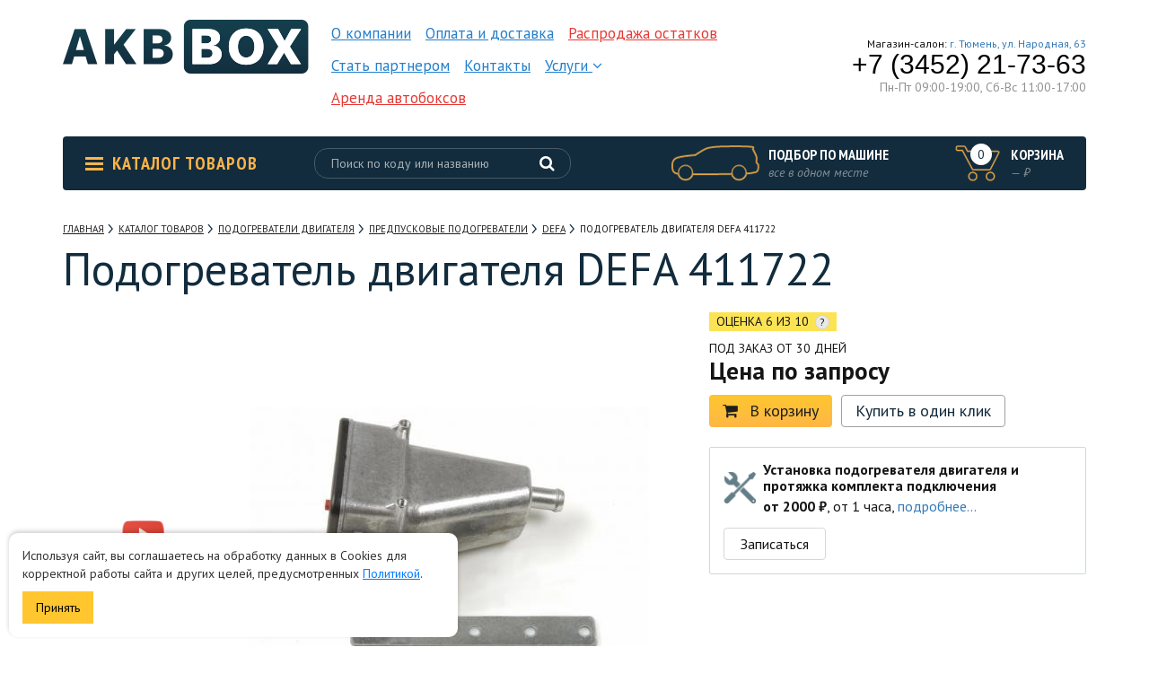

--- FILE ---
content_type: text/html; charset=UTF-8
request_url: https://akbbox.ru/product/podogrevatel-dvigatelya-defa-411722
body_size: 15260
content:
<!DOCTYPE html>
<html lang="ru">
<head>
    <meta charset="UTF-8">
    <meta http-equiv="X-UA-Compatible" content="IE=edge">
    <meta name="viewport" content="width=device-width, initial-scale=1">
    <title>Подогреватель двигателя DEFA 411722 купить в Тюмени с доставкой по всей России</title>
    <meta name="description" content="Подогреватель двигателя DEFA 411722 в наличии по низким ценам в интернет-магазине AKBBOX с доставкой по всей России.">
<link href="https://akbbox.ru/product/podogrevatel-dvigatelya-defa-411722" rel="canonical">
<link href="/assets/6f30a72a/css/showLoading.css?v=1592215172" rel="stylesheet">
<link href="/assets/2b2d8003/css/font-awesome.min.css?v=1592215172" rel="stylesheet">
<link href="/assets/285e5984/css/bootstrap.css?v=1592215172" rel="stylesheet">
<link href="https://fonts.googleapis.com/css?family=PT+Sans+Narrow:400,700|PT+Sans:400,400i,700&amp;amp;subset=cyrillic" rel="stylesheet">
<link href="/css/slick.css?v=1560110352" rel="stylesheet">
<link href="/css/jquery-ui.min.css?v=1560110352" rel="stylesheet">
<link href="/css/style.css?v=1636993456" rel="stylesheet">
<link href="/js/star-rating/star-rating.min.css?v=1560110353" rel="stylesheet">
<link href="/js/lightbox/css/lightbox.css?v=1560110353" rel="stylesheet">    <link rel="icon" type="image/png" href="/favicon.png"/>
    <script>
      window.dataLayer = window.dataLayer || [];
    </script>
    <!-- Global site tag (gtag.js) - Google Analytics -->
    <script async src="https://www.googletagmanager.com/gtag/js?id=UA-110382395-1"></script>
    <script>
      window.dataLayer = window.dataLayer || [];

      function gtag() {
        dataLayer.push(arguments);
      }

      gtag('js', new Date());

      gtag('config', 'UA-110382395-1');
    </script>
</head>
<body id="">
<div class="width_check"></div>
                    <header id="header">
    <div class="top">
        <div class="wrapper">
            <div class="m_menu_link hidden-lg hidden-md">
                <div class="line"></div>
                <div class="line"></div>
                <div class="line"></div>
            </div>
            <a class="logo" href="/"></a>
            <ul class="nav_menu"><li><a href="/page/o-kompanii">О компании</a></li>
<li><a href="/page/oplata-i-dostavka">Оплата и доставка</a></li>
<li class="sale"><a href="/catalog/rasprodazha-ostatkov">Распродажа остатков</a></li>
<li><a href="/site/partner">Стать партнером</a></li>
<li><a href="/site/contacts">Контакты</a></li>
<li><a href="#">Услуги <i class="fa fa-angle-down" aria-hidden="true"></i></a>
<ul>
<li><a href="/page/shinomontazh">Шиномонтаж</a></li>
<li><a href="/page/rent">Аренда автобоксов</a></li>
<li><a href="/page/ustanovka-farkopov">Установка фаркопов</a></li>
<li><a href="/page/ustanovka-podogrevateley-dvigateley">Установка подогревателей двигателей</a></li>
<li><a href="/page/ustanovka-bagazhnogo-oborudovaniya">Установка багажного оборудования</a></li>
</ul>
</li>
<li class="sale"><a href="/page/rent">Аренда автобоксов</a></li></ul>            <div class="phones">

                <div class="city_phone">

                    <!--                    <div class="city_wrapper">-->
                    <!--                        <a class="city_select" href="#"><span class="city">Тюмень</span>-->
                    <!--                        <i class="fa fa-angle-down" aria-hidden="true"></i>-->
                    <!--                        </a>-->
                    <!--                    </div>-->

                    <div class="phone">
                        <!--                    <a href="tel:73452551213" class="tel">(+7 3452) 55-12-13</a>-->
                    </div>
                </div>

                <div class="global_phone">
                    <div class="info">Магазин-салон: <a href="/site/contacts">г. Тюмень, ул. Народная, 63</a></div>
                    <a class="tel" href="tel:+73452217363" onclick="yaCounter46090596.reachGoal('click_phone'); gtag('event', 'Click', {'event_category' : 'Call'});">+7 (3452) 21-73-63</a>
                    <div class="work-hours">
                        Пн-Пт 09:00-19:00,
                        Сб-Вс 11:00-17:00
                    </div>
                </div>
            </div>
            <a href="tel:+73452217363" onclick="yaCounter46090596.reachGoal('click_phone'); gtag('event', 'Click', {'event_category' : 'Call'});" class="m_phone_link hidden-md hidden-lg"><i class="fa fa-phone"
                                                                                   aria-hidden="true"></i></a>
            <a href="#" class="m_cart_link hidden-md hidden-lg"><i class="fa fa-shopping-cart"
                                                                   aria-hidden="true"></i><span
                        class="number cart-count-filed">0</span></a>


            <a href="#" class="m_search_link hidden-md hidden-lg"><i class="fa fa-search" aria-hidden="true"></i></a>

            <form action="/search" class="mobile_search search_form" method="get">
                <div class="close_form"><i class="fa fa-times" aria-hidden="true"></i></div>
                <input class="search_input" name="s" value="" type="search" placeholder="Поиск по коду или названию" autocomplete="off"/>
                <div class="search_btn">
                    <input type="submit" value=""/>
                    <i class="fa fa-search" aria-hidden="true"></i>
                </div>
                <div class="search_results">

                </div>
            </form>

        </div>
    </div>
    <div class="bottom">
        <div class="wrapper">
            <a class="catalog_link" href="/catalog">
                <span class="icon">
                    <span class="line"></span>
                    <span class="line"></span>
                    <span class="line"></span>
                </span>
                Каталог товаров
            </a>

            <form class="header_search search_form"  method="get" action="/search">
                <input class="search_input" name="s" value="" type="search" placeholder="Поиск по коду или названию" autocomplete="off"/>
                <div class="search_btn">
                    <input type="submit" value=""/>
                    <i class="fa fa-search" aria-hidden="true"></i>
                </div>
                <div class="search_results">

                </div>
            </form>

                            <a class="selection car_modal" href="/car">
                    <span class="icon"></span>
                    <span class="title">Подбор по машине</span>
                    <span class="info">все в одном месте</span>
                </a>
                        <a class="cart_link not-empty" href="/order/purchase">
                    <span class="cart_icon">
                        <span class="number cart-count-field">0</span>
                    </span>
                <span class="cart_info">
                        <span class="title">Корзина</span>
                        <span class="cart_price"><span
                                    class="price cart-cost-field">—</span> ₽</span>
                    </span>
            </a>
        </div>
    </div>
</header>
        
        <div id="catalog" class="container">
    <div id="breadcrumbs" itemscope itemtype="http://schema.org/BreadcrumbList"><span itemprop="itemListElement" itemscope itemtype="http://schema.org/ListItem"><a href="/" itemprop="item"><span itemprop="name">Главная</span></a><meta itemprop="position" content="1"></span>
<span itemprop="itemListElement" itemscope itemtype="http://schema.org/ListItem"><a href="/catalog" itemprop="item"><span itemprop="name">Каталог товаров</span></a><meta itemprop="position" content="2"></span>
<span itemprop="itemListElement" itemscope itemtype="http://schema.org/ListItem"><a href="/catalog/podogrevateli-dvigatelya" itemprop="item"><span itemprop="name">Подогреватели двигателя</span></a><meta itemprop="position" content="3"></span>
<span itemprop="itemListElement" itemscope itemtype="http://schema.org/ListItem"><a href="/catalog/predpuskovye-podogrevateli-defa" itemprop="item"><span itemprop="name">Предпусковые подогреватели</span></a><meta itemprop="position" content="4"></span>
<span itemprop="itemListElement" itemscope itemtype="http://schema.org/ListItem"><a href="/catalog/predpuskovye-podogrevateli-defa/defa" itemprop="item"><span itemprop="name">Defa</span></a><meta itemprop="position" content="5"></span>
<span class="current" itemprop="itemListElement" itemscope itemtype="http://schema.org/ListItem"><span itemprop="name"><span itemprop="name">Подогреватель двигателя DEFA 411722</span></span><meta itemprop="position" content="6"></span>
</div>    <h1 class="page_title">Подогреватель двигателя DEFA 411722</h1>
    <div id="product_card" itemscope itemtype="http://schema.org/Product">
        <meta itemprop="name" content="Подогреватель двигателя DEFA 411722">
        <div class="overflow">
            <div class="product content">
                <div class="overflow">
                    <div class="photos with-gallery">
                        <div id="main_photo" data-photo-id="zoom_photo_1">
                            
                                                            <div class="current"><img src="/assets/images/33/334f7a8fe77c0e75022110da7647238a.jpg" alt="Подогреватель двигателя DEFA 411722" itemprop="image"></div>
                                                                                </div>

                                                    <div id="product_photos">
                                                                    <div class="item_wrap">
                                        <div class="item"
                                             data-url="/assets/images/33/334f7a8fe77c0e75022110da7647238a.jpg"
                                             style="background: url('/media/product/2286/3243/card.jpg') center no-repeat; background-size: contain;"
                                        >

                                        </div>
                                    </div>
                                                                                                                        <div class="item_wrap">
                                                <div class="item video-link"
                                                                                                            data-url="https://www.youtube.com/embed/xqoP-JKX3AU"
                                                        style="background: url('https://img.youtube.com/vi/xqoP-JKX3AU/default.jpg') center no-repeat; background-size: contain;"
                                                                                                    >
                                                </div>
                                            </div>
                                                                                                                                                                        </div>
                                                
                    </div>
                    <div class="product_info">
                                                    <span class="bonus product_rating_6">
        <span class="product_rating_comment">Оценка</span>
    6 из 10
            <span class="what_is" title="Подробнее о оценке этого товара"
              rel="/product/rating-text/2286">?</span>
    </span>

                        <span class="availability">Под заказ от 30 дней</span>
                                                    <div class="price_wrap" itemprop="offers" itemscope itemtype="http://schema.org/Offer">
                                <meta itemprop="price" content="">
                                <meta itemprop="priceCurrency" content="RUB">
                                                                                                <div class="wrapper">
                                    <div class="large">
                                        <div class="current">
                                                                                            Цена по запросу
                                                                                    </div>
                                    </div>
                                </div>
                            </div>
                                                <div class="links">
                            <a class="to_cart yellow_btn" href="#"
                               rel="/order/add-to-cart/2286"
                               onclick="yaCounter46090596.reachGoal('card_click');"
                            ><i class="fa fa-shopping-cart"
                                aria-hidden="true"></i>В корзину</a>
                            <div class="special">
                                <a class="one_click bordered_link" href="#"
                                   rel="/order/fast-order/2286"
                                   onclick="yaCounter46090596.reachGoal('card_click');"
                                >Купить в один
                                    клик</a>

                                
                            </div>
                        </div>
                                                    <div class="installation">
        <div class="table">
            <div class="icon"><img src="/images/instalation_ico.png" alt=""/></div>
            <div class="info">
                <div class="title">Установка подогревателя двигателя и протяжка комплекта подключения</div>
                <div class="price"><strong>от 2000 ₽</strong>, от 1 часа,
                    <a href="/page/ustanovka-podogrevateley-dvigateley" rel="nofollow" target="_blank">подробнее...</a>                </div>
            </div>
        </div>
        <a href="#" class="action-link installation-btn">Записаться</a>
    </div>
                        
                    </div>
                </div>
                <div class="product_tabs">
                    <ul class="tabs_menu">
                        <li><a href="#">Описание</a></li>
                                                                                                    <li><a href="#" onclick="
                                        $.ajax({
                                        url: '/brand/defa',
                                        success: function (data) {
                                        $('.brand_info').html(data);
                                        }
                                        })">О бренде Defa</a></li>
                                            </ul>
                    <div class="tabs">
                        <div class="tab">
                            <!-- noindex -->
                            <div class="tab_title hidden-sm hidden-md hidden-lg">Описание</div>
                            <!--/ noindex -->
                            <div class="row">

                                <div class="col-md-7">
                                    
                                        <div class="characteristics">
                                                                                                                                        <div class="line">
                                                    <div class="item_label">Тип подогревателя</div>
                                                    <div class="value">Проточный</div>
                                                </div>
                                                                                                <div class="line">
                                                    <div class="item_label">Мощность</div>
                                                    <div class="value">1000 Вт</div>
                                                </div>
                                                                                                <div class="line">
                                                    <div class="item_label">Страна производства</div>
                                                    <div class="value">Норвегия</div>
                                                </div>
                                                                                                <div class="line">
                                                    <div class="item_label">Гарантия</div>
                                                    <div class="value">12 месяцев</div>
                                                </div>
                                                                                        </div>
                                                                            
                                </div>
                                
                                    <div class="col-md-5">
                                        <div class="files">
                                            <div class="title">
                                                Инструкции и файлы
                                            </div>
                                                                                            <div class="line">
                                                    <a href="/product/file/2286?file=411722.pdf" target="_blank">411722.pdf</a>                                                </div>
                                                                                    </div>

                                    </div>
                                
                            </div>


                            <div class="description">
                                <div class="text text_wrapper" itemprop="description">
                                                                        <p style="text-align: justify;">Норвежская компания Defa выпускает как электрические предпусковые подогреватели для отдельных моделей авто, так и универсальные устройства, подходящие для любых машин, работающих на дизельном топливе или бензине. Последние относятся к сериям 701-799 и 715-728 и могут успешно применяться, если:</p><li> в отсеке для двигателя имеется свободное пространство для монтажа подогревателя;</li><li> в конструкции авто предусмотрено наличие жидкостной системы охлаждения.</li><p style="text-align: justify;">Установка универсального подогревателя выполняется в несколько этапов:</p><li> сперва устройство монтируется в моторный отсек. В процессе установки нужно учитывать необходимость свободной циркуляции охлаждающей жидкости, а также располагать оборудование в самой низкой точке;</li><li> затем подогреватель подключается к системе охлаждения с использованием специальных резиновых рукавов;</li><li> на последнем этапе осуществляется подключение устройства к системе управления и бамперной розетке.</li><p style="text-align: justify;">В процессе выбора подогревателя необходимо обращать внимание на объем системы охлаждения, чтобы не ошибиться в расчете мощности. Также рекомендуем учитывать модель авто для правильного подбора установочного комплекта.</p><p style="text-align: justify;">Для подключения подогревательного элемента к энергосети рекомендуем приобретать комплект подключения Defa 460785 или его аналоги.<br></p><p style="text-align: justify;">Чтобы выбрать именно тот подогреватель, который подходит под технику и соответствует запросам, просто свяжитесь с нашими менеджерами AKBBOX, и мы поможем Вам разобраться с особенностями, а так же совершить правильный выбор. Сотрудники AKBBOX имеют большой опыт. Доверяя установку оборудования нам, мы гарантируем надежность установки, а так же длительную работу оборудования без сбоев и отказов.<br></p>                                </div>
                            </div>
                        </div>
                                                                            <div class="tab">
                                <!-- noindex -->
                                <div class="tab_title hidden-sm hidden-md hidden-lg">О
                                    бренде Defa</div><!--/ noindex -->
                                <div class="brand_info">

                                </div>
                            </div>
                                            </div>
                </div>
                <div id="sidebar">
                    
    <div class="contacts">
        <div class="title_wrap">
            <div class="title">Есть вопросы по товару или процессу покупки?</div>
            <div class="icon"><img src="/images/q_form_icon.png" alt=""/></div>
        </div>
        <div class="phones">
                        <div class="item">
                <div class="text">Телефон в Тюмени</div>
                <a class="tel" href="tel:+73452217363" onclick="yaCounter46090596.reachGoal('click_phone'); gtag('event', 'Click', {'event_category' : 'Call'});">+7 (3452) 21-73-63</a>
            </div>
            <!--                <div class="item">-->
            <!--                    <div class="text">Для звонков в Тюмени</div>-->
            <!--                    <a class="tel" href="tel:+73452551213">(+7 3452) 55-12-13</a>-->
            <!--                </div>-->
        </div>
        <form id="w0" class="callback ajaxForm" action="/form/call-back" method="post">
<input type="hidden" name="_csrf-frontend" value="Pk3IIsptQY8V2XHGzFiqhoWE1RPM4_zU-eFN2JOD4Vtff7tvjR4S_XCGPIyqAJLn1M3ie4DSlL6zkRqP4sqwKg==">    <div class="form_title">Или оставьте свой телефон и мы свяжемся с вами</div>
    <div class="overflow">
        <div class="form-group field-callbackform-phone required">

<input type="tel" id="callbackform-phone" class="" name="CallBackForm[phone]" placeholder="+7" aria-required="true">


</div>
        <input type="text" name="phones" style="display: none"/>
        <input type="submit" value="Перезвоните мне"/>
    </div>
<div class="policy_agree">
    Отправляя форму вы соглашаетесь с
    <a href="/page/politika-obrabotki-personalnyh-dannyh" target="_blank">политикой обработки персональных данных</a>.
</div>

</form>    </div>
                </div>
            </div>

        </div>
    </div>
</div>
<div id="product_modal" class="modal fade" tabindex="-1" role="dialog">
    <div class="modal-dialog" role="document">
        <div class="modal-content">
            <span class="close_modal"><i class="fa fa-times" aria-hidden="true"></i></span>
            <div class="clear"></div>
            <div class="about">
                <div class="product_title_large hidden-md hidden-lg">Подогреватель двигателя DEFA 411722</div>
                <div>
                    <div class="product_info">
                        <div class="product_title">Подогреватель двигателя DEFA 411722</div>
                                                    <span class="bonus product_rating_6">
        <span class="product_rating_comment">Оценка</span>
    6 из 10
            <span class="what_is" title="Подробнее о оценке этого товара"
              rel="/product/rating-text/2286">?</span>
    </span>

                        <span class="availability">Под заказ от 30 дней</span>
                                                    <div class="price_wrap">
                                                                <div class="wrapper">
                                    <div class="large">
                                        <div class="current">
                                                                                            Цена по запросу
                                                                                    </div>
                                    </div>
                                </div>
                            </div>
                                                <div class="links">
                            <a class="to_cart yellow_btn" href="#"
                               rel="/order/add-to-cart/2286"
                               onclick="yaCounter46090596.reachGoal('modal_click');"
                            ><i
                                        class="fa fa-shopping-cart"
                                        aria-hidden="true"
                                ></i>В корзину</a>
                            <div class="special">
                                <a class="one_click bordered_link" href="#"
                                   rel="/order/fast-order/2286"
                                   onclick="yaCounter46090596.reachGoal('modal_click');"
                                >Купить в один
                                    клик</a>

                                
                            </div>
                        </div>
                                                    <div class="installation">
        <div class="table">
            <div class="icon"><img src="/images/instalation_ico.png" alt=""/></div>
            <div class="info">
                <div class="title">Установка подогревателя двигателя и протяжка комплекта подключения</div>
                <div class="price"><strong>от 2000 ₽</strong>, от 1 часа,
                    <a href="/page/ustanovka-podogrevateley-dvigateley" rel="nofollow" target="_blank">подробнее...</a>                </div>
            </div>
        </div>
        <a href="#" class="action-link installation-btn">Записаться</a>
    </div>
                    </div>

                    <div class="photos">
                                                    <img id="zoom_photo_1" src="/assets/images/aa/aaa4700233c9eae2986abe48202749dc.jpg" alt="Подогреватель двигателя DEFA 411722">                                                                                                <iframe width="100%" height="315" src="https://www.youtube.com/embed/xqoP-JKX3AU" frameborder="0" allowfullscreen></iframe>                                                                                                                                                        </div>
                </div>
            </div>
        </div>
    </div>
</div>

<div class="product_slider other">
    <div class="container">
        <div class="section_title">C этим товаром покупают</div>
        <div class="slider">
                            <div class="product_item">
                    
<div class="wrapper">
    <div class="top">
        <div class="photo">
            <a
                    class="photo_link"
                    href="/product/komplekt-podklyucheniya-defa"
                    style="background: url('/assets/images/35/357dbfd1ce64c5097a571138b078f84d.jpg') center center no-repeat; background-size: contain;"
                    data-pjax="0">

            </a>
        </div>
        <div class="information">

        
            <div class="title">
                <a class="product_link"
                   href="/product/komplekt-podklyucheniya-defa"
                   data-pjax="0">Комплект подключения DEFA 460785</a>
            </div>

            
        </div>

    </div>
    <div class="bottom">
        <span class="availability">В наличии</span>

        <div class="price_wrap">

                            <div class="price">
                    <div class="wpap">
                            <span class="current">
                                                            15 000 ₽
                                                        </span>
                                            </div>
                </div>
                    </div>
    </div>
</div>
                </div>
                            <div class="product_item">
                    
<div class="wrapper">
    <div class="top">
        <div class="photo">
            <a
                    class="photo_link"
                    href="/product/taymer-bez-rele-defa"
                    style="background: url('/assets/images/9e/9e1cd8e86d31cf066686ac7a4978e333.jpg') center center no-repeat; background-size: contain;"
                    data-pjax="0">

            </a>
        </div>
        <div class="information">

        
            <div class="title">
                <a class="product_link"
                   href="/product/taymer-bez-rele-defa"
                   data-pjax="0">Таймер без реле DEFA 440010</a>
            </div>

            
        </div>

    </div>
    <div class="bottom">
        <span class="availability">Под заказ от 30 дней</span>

        <div class="price_wrap">

                            <div class="price">
                    <div class="wpap">
                            <span class="current">
                                                            по запросу
                                                        </span>
                                            </div>
                </div>
                    </div>
    </div>
</div>
                </div>
                            <div class="product_item">
                    
<div class="wrapper">
    <div class="top">
        <div class="photo">
            <a
                    class="photo_link"
                    href="/product/portativnoe-zaryadnoe-ustroystvo-defa-smartcharge"
                    style="background: url('/assets/images/9b/9b417ab56132fd5395d58395af16ef83.jpg') center center no-repeat; background-size: contain;"
                    data-pjax="0">

            </a>
        </div>
        <div class="information">

        <span class="product_badge badge_buyer_choice">Выбор покупателей</span>
            <div class="title">
                <a class="product_link"
                   href="/product/portativnoe-zaryadnoe-ustroystvo-defa-smartcharge"
                   data-pjax="0">Портативное зарядное устройство Defa SmartCharge 4A</a>
            </div>

            
        </div>

    </div>
    <div class="bottom">
        <span class="availability">Под заказ от 30 дней</span>

        <div class="price_wrap">

                            <div class="price">
                    <div class="wpap">
                            <span class="current">
                                                            по запросу
                                                        </span>
                                            </div>
                </div>
                    </div>
    </div>
</div>
                </div>
                            <div class="product_item">
                    
<div class="wrapper">
    <div class="top">
        <div class="photo">
            <a
                    class="photo_link"
                    href="/product/komplekt-podklyucheniya-i-bortovogo-zaryadnogo-ustroystva-1205-flex-defa"
                    style="background: url('/assets/images/5d/5deebb8772921485685557039de897e8.jpg') center center no-repeat; background-size: contain;"
                    data-pjax="0">

            </a>
        </div>
        <div class="information">

        
            <div class="title">
                <a class="product_link"
                   href="/product/komplekt-podklyucheniya-i-bortovogo-zaryadnogo-ustroystva-1205-flex-defa"
                   data-pjax="0">Комплект подключения и бортового зарядного устройства 1205 Flex DEFA </a>
            </div>

            
        </div>

    </div>
    <div class="bottom">
        <span class="availability">Под заказ от 30 дней</span>

        <div class="price_wrap">

                            <div class="price">
                    <div class="wpap">
                            <span class="current">
                                                            по запросу
                                                        </span>
                                            </div>
                </div>
                    </div>
    </div>
</div>
                </div>
                            <div class="product_item">
                    
<div class="wrapper">
    <div class="top">
        <div class="photo">
            <a
                    class="photo_link"
                    href="/product/obogrevatel-salona-s-rozetkoy-defa-1100"
                    style="background: url('/assets/images/25/25c6c434a5ea308c0bf24c04dddd064a.jpg') center center no-repeat; background-size: contain;"
                    data-pjax="0">

            </a>
        </div>
        <div class="information">

        
            <div class="title">
                <a class="product_link"
                   href="/product/obogrevatel-salona-s-rozetkoy-defa-1100"
                   data-pjax="0">Обогреватель салона с розеткой Defa 1100</a>
            </div>

            
        </div>

    </div>
    <div class="bottom">
        <span class="availability">Под заказ от 30 дней</span>

        <div class="price_wrap">

                            <div class="price">
                    <div class="wpap">
                            <span class="current">
                                                            по запросу
                                                        </span>
                                            </div>
                </div>
                    </div>
    </div>
</div>
                </div>
                            <div class="product_item">
                    
<div class="wrapper">
    <div class="top">
        <div class="photo">
            <a
                    class="photo_link"
                    href="/product/zaryadnoe-ustroystvo-defa-smartcharge-701785"
                    style="background: url('/assets/images/19/19ec919567eaf420594ba69cfb413664.jpg') center center no-repeat; background-size: contain;"
                    data-pjax="0">

            </a>
        </div>
        <div class="information">

        
            <div class="title">
                <a class="product_link"
                   href="/product/zaryadnoe-ustroystvo-defa-smartcharge-701785"
                   data-pjax="0">Зарядное устройство DEFA SmartCharge 8A</a>
            </div>

            
        </div>

    </div>
    <div class="bottom">
        <span class="availability">Под заказ от 30 дней</span>

        <div class="price_wrap">

                            <div class="price">
                    <div class="wpap">
                            <span class="current">
                                                            по запросу
                                                        </span>
                                            </div>
                </div>
                    </div>
    </div>
</div>
                </div>
                            <div class="product_item">
                    
<div class="wrapper">
    <div class="top">
        <div class="photo">
            <a
                    class="photo_link"
                    href="/product/bortovoe-zaryadnoe-ustroystvo-defa-12v15a-701479"
                    style="background: url('/assets/images/f1/f1283b7a84be007700ff4093cd087a28.jpg') center center no-repeat; background-size: contain;"
                    data-pjax="0">

            </a>
        </div>
        <div class="information">

        
            <div class="title">
                <a class="product_link"
                   href="/product/bortovoe-zaryadnoe-ustroystvo-defa-12v15a-701479"
                   data-pjax="0">Бортовое зарядное устройство DEFA 12В/15А </a>
            </div>

            
        </div>

    </div>
    <div class="bottom">
        <span class="availability">Под заказ от 30 дней</span>

        <div class="price_wrap">

                            <div class="price">
                    <div class="wpap">
                            <span class="current">
                                                            по запросу
                                                        </span>
                                            </div>
                </div>
                    </div>
    </div>
</div>
                </div>
                            <div class="product_item">
                    
<div class="wrapper">
    <div class="top">
        <div class="photo">
            <a
                    class="photo_link"
                    href="/product/obogrevatel-salona-s-komplektom-provodov-i-zaryadnym-ustroystvom-defa-comfortkit-470074"
                    style="background: url('/assets/images/d0/d05baef4241ae8e48dac82964a9da38e.jpg') center center no-repeat; background-size: contain;"
                    data-pjax="0">

            </a>
        </div>
        <div class="information">

        
            <div class="title">
                <a class="product_link"
                   href="/product/obogrevatel-salona-s-komplektom-provodov-i-zaryadnym-ustroystvom-defa-comfortkit-470074"
                   data-pjax="0">Обогреватель салона с комплектом проводов и зарядным устройством DEFA ComfortKit 470074</a>
            </div>

            
        </div>

    </div>
    <div class="bottom">
        <span class="availability">Под заказ от 30 дней</span>

        <div class="price_wrap">

                            <div class="price">
                    <div class="wpap">
                            <span class="current">
                                                            по запросу
                                                        </span>
                                            </div>
                </div>
                    </div>
    </div>
</div>
                </div>
                            <div class="product_item">
                    
<div class="wrapper">
    <div class="top">
        <div class="photo">
            <a
                    class="photo_link"
                    href="/product/obogrevatel-salona-s-rozetkoy-defa-1400"
                    style="background: url('/assets/images/64/645f35318fbd808e5c0aec046aaa46c0.jpg') center center no-repeat; background-size: contain;"
                    data-pjax="0">

            </a>
        </div>
        <div class="information">

        
            <div class="title">
                <a class="product_link"
                   href="/product/obogrevatel-salona-s-rozetkoy-defa-1400"
                   data-pjax="0">Обогреватель салона с розеткой Defa 1400</a>
            </div>

            
        </div>

    </div>
    <div class="bottom">
        <span class="availability">Под заказ от 30 дней</span>

        <div class="price_wrap">

                            <div class="price">
                    <div class="wpap">
                            <span class="current">
                                                            по запросу
                                                        </span>
                                            </div>
                </div>
                    </div>
    </div>
</div>
                </div>
                            <div class="product_item">
                    
<div class="wrapper">
    <div class="top">
        <div class="photo">
            <a
                    class="photo_link"
                    href="/product/obogrevatel-salona-s-rozetkoy-defa-1350"
                    style="background: url('/assets/images/04/04bbeadb093b82e158ff841cd0327c9a.jpg') center center no-repeat; background-size: contain;"
                    data-pjax="0">

            </a>
        </div>
        <div class="information">

        
            <div class="title">
                <a class="product_link"
                   href="/product/obogrevatel-salona-s-rozetkoy-defa-1350"
                   data-pjax="0">Обогреватель салона с розеткой Defa 1350</a>
            </div>

            
        </div>

    </div>
    <div class="bottom">
        <span class="availability">Под заказ от 30 дней</span>

        <div class="price_wrap">

                            <div class="price">
                    <div class="wpap">
                            <span class="current">
                                                            по запросу
                                                        </span>
                                            </div>
                </div>
                    </div>
    </div>
</div>
                </div>
                            <div class="product_item">
                    
<div class="wrapper">
    <div class="top">
        <div class="photo">
            <a
                    class="photo_link"
                    href="/product/zaryadnoe-ustroystvo-defa-smartcharge-706161"
                    style="background: url('/assets/images/fb/fb837091416a47734c0542bde78b3aef.jpg') center center no-repeat; background-size: contain;"
                    data-pjax="0">

            </a>
        </div>
        <div class="information">

        
            <div class="title">
                <a class="product_link"
                   href="/product/zaryadnoe-ustroystvo-defa-smartcharge-706161"
                   data-pjax="0">Зарядное устройство DEFA SmartCharge 10A</a>
            </div>

            
        </div>

    </div>
    <div class="bottom">
        <span class="availability">Под заказ от 30 дней</span>

        <div class="price_wrap">

                            <div class="price">
                    <div class="wpap">
                            <span class="current">
                                                            по запросу
                                                        </span>
                                            </div>
                </div>
                    </div>
    </div>
</div>
                </div>
                            <div class="product_item">
                    
<div class="wrapper">
    <div class="top">
        <div class="photo">
            <a
                    class="photo_link"
                    href="/product/obogrevatel-salona-s-rozetkoy-defa-1900"
                    style="background: url('/assets/images/fb/fb2a35e5e6ae90e2552d0e5b70888db1.jpg') center center no-repeat; background-size: contain;"
                    data-pjax="0">

            </a>
        </div>
        <div class="information">

        
            <div class="title">
                <a class="product_link"
                   href="/product/obogrevatel-salona-s-rozetkoy-defa-1900"
                   data-pjax="0">Обогреватель салона с розеткой Defa 1900</a>
            </div>

            
        </div>

    </div>
    <div class="bottom">
        <span class="availability">Под заказ от 30 дней</span>

        <div class="price_wrap">

                            <div class="price">
                    <div class="wpap">
                            <span class="current">
                                                            по запросу
                                                        </span>
                                            </div>
                </div>
                    </div>
    </div>
</div>
                </div>
                            <div class="product_item">
                    
<div class="wrapper">
    <div class="top">
        <div class="photo">
            <a
                    class="photo_link"
                    href="/product/bortovoe-zaryadnoe-ustroystvo-defa-multicharger-1205r-flex"
                    style="background: url('/assets/images/df/dfc17f204537b59e6bcf41a44f7e17b7.jpg') center center no-repeat; background-size: contain;"
                    data-pjax="0">

            </a>
        </div>
        <div class="information">

        
            <div class="title">
                <a class="product_link"
                   href="/product/bortovoe-zaryadnoe-ustroystvo-defa-multicharger-1205r-flex"
                   data-pjax="0">Бортовое зарядное устройство DEFA MultiCharger 1205 Flex</a>
            </div>

            
        </div>

    </div>
    <div class="bottom">
        <span class="availability">Под заказ от 30 дней</span>

        <div class="price_wrap">

                            <div class="price">
                    <div class="wpap">
                            <span class="current">
                                                            по запросу
                                                        </span>
                                            </div>
                </div>
                    </div>
    </div>
</div>
                </div>
                            <div class="product_item">
                    
<div class="wrapper">
    <div class="top">
        <div class="photo">
            <a
                    class="photo_link"
                    href="/product/komplekt-podklyucheniya-i-bortovogo-zaryadnogo-ustroystva-1210-flex-defa"
                    style="background: url('/assets/images/7a/7aaa5be0edeb578e656b319cd2c27ce0.jpg') center center no-repeat; background-size: contain;"
                    data-pjax="0">

            </a>
        </div>
        <div class="information">

        
            <div class="title">
                <a class="product_link"
                   href="/product/komplekt-podklyucheniya-i-bortovogo-zaryadnogo-ustroystva-1210-flex-defa"
                   data-pjax="0">Комплект подключения и бортового зарядного устройства 1210 Flex DEFA</a>
            </div>

            
        </div>

    </div>
    <div class="bottom">
        <span class="availability">Под заказ от 30 дней</span>

        <div class="price_wrap">

                            <div class="price">
                    <div class="wpap">
                            <span class="current">
                                                            по запросу
                                                        </span>
                                            </div>
                </div>
                    </div>
    </div>
</div>
                </div>
                    </div>
    </div>
</div>


<br/>
<br/>
<br/>
<br/>
<div class="product-cart-car-products">
    <div class="container">
    <div id="mp_car_choice" class="bordered_block">
                    <div class="section_title">Оборудование и аксессуары для вашего авто</div>
                <div id="car-pjax" data-pjax-container="" data-pjax-push-state data-pjax-timeout="5000">        <form action="/car">
            <span class="select_item">
                <select name="type">
<option value="3" selected>Легковые авто</option>
</select>                <i class="fa fa-angle-down" aria-hidden="true"></i>
            </span>
            <span class="select_item">
                <select name="carBrand">
<option value="">Марка</option>
<option value="acura">ACURA</option>
<option value="aito">AITO</option>
<option value="alfa-romeo">ALFA ROMEO</option>
<option value="audi">AUDI</option>
<option value="baic">BAIC</option>
<option value="baw">BAW</option>
<option value="belgee">BELGEE</option>
<option value="bentley">BENTLEY</option>
<option value="bmw">BMW</option>
<option value="brilliance">BRILLIANCE</option>
<option value="byd">BYD</option>
<option value="cadillac">CADILLAC</option>
<option value="changan">CHANGAN</option>
<option value="chery">CHERY</option>
<option value="chevrolet">CHEVROLET</option>
<option value="chrysler">CHRYSLER</option>
<option value="citroen">CITROEN</option>
<option value="dacia">DACIA</option>
<option value="daewoo">DAEWOO</option>
<option value="datsun">DATSUN</option>
<option value="dodge">DODGE</option>
<option value="dongfeng">DONGFENG</option>
<option value="evolute">EVOLUTE</option>
<option value="exeed">EXEED</option>
<option value="faw">FAW</option>
<option value="fiat">FIAT</option>
<option value="ford">FORD</option>
<option value="forthing">FORTHING</option>
<option value="gac">GAC</option>
<option value="geely">GEELY</option>
<option value="genesis">GENESIS</option>
<option value="great-wall">GREAT WALL</option>
<option value="hafei">HAFEI</option>
<option value="haima">HAIMA</option>
<option value="haval">HAVAL</option>
<option value="honda">HONDA</option>
<option value="hongqi">HONGQI</option>
<option value="hummer">HUMMER</option>
<option value="hyundai">HYUNDAI</option>
<option value="infiniti">INFINITI</option>
<option value="isuzu">ISUZU</option>
<option value="iveco">IVECO</option>
<option value="jac">JAC</option>
<option value="jaecoo">JAECOO</option>
<option value="jaguar">JAGUAR</option>
<option value="jeep">JEEP</option>
<option value="jetour">JETOUR</option>
<option value="jetta">JETTA</option>
<option value="jmc">JMC</option>
<option value="kaiyi">KAIYI</option>
<option value="kgm">KGM</option>
<option value="kia">KIA</option>
<option value="knewstar">KNEWSTAR</option>
<option value="lada">LADA</option>
<option value="lancia">LANCIA</option>
<option value="land-rover">LAND ROVER</option>
<option value="lexus">LEXUS</option>
<option value="li-auto">LI AUTO</option>
<option value="lifan">LIFAN</option>
<option value="livan">LIVAN</option>
<option value="lynkco">LYNK&amp;CO</option>
<option value="man">MAN</option>
<option value="maserati">MASERATI</option>
<option value="mazda">MAZDA</option>
<option value="mercedes-benz">MERCEDES BENZ</option>
<option value="mini">MINI</option>
<option value="mitsubishi">MITSUBISHI</option>
<option value="nio">NIO</option>
<option value="nissan">NISSAN</option>
<option value="omoda">OMODA</option>
<option value="opel">OPEL</option>
<option value="oting">OTING</option>
<option value="peugeot">PEUGEOT</option>
<option value="porsche">PORSCHE</option>
<option value="ravon">RAVON</option>
<option value="renault">RENAULT</option>
<option value="renault-trucks">RENAULT TRUCKS</option>
<option value="rox">ROX</option>
<option value="saab">SAAB</option>
<option value="seat">SEAT</option>
<option value="skoda">SKODA</option>
<option value="skywell">SKYWELL</option>
<option value="smart">SMART</option>
<option value="solaris">SOLARIS</option>
<option value="sollers">SOLLERS</option>
<option value="ssangyong">SSANGYONG</option>
<option value="subaru">SUBARU</option>
<option value="suzuki">SUZUKI</option>
<option value="tank">TANK</option>
<option value="tesla">TESLA</option>
<option value="toyota">TOYOTA</option>
<option value="volkswagen">VOLKSWAGEN</option>
<option value="volvo">VOLVO</option>
<option value="vortex">VORTEX</option>
<option value="voyah">VOYAH</option>
<option value="wey">WEY</option>
<option value="zeekr">ZEEKR</option>
<option value="zotye">ZOTYE</option>
<option value="gaz">ГАЗ</option>
<option value="zaz">ЗАЗ</option>
<option value="moskvich">МОСКВИЧ</option>
<option value="tagaz">ТАГАЗ</option>
<option value="uaz">УАЗ</option>
</select>                <i class="fa fa-angle-down" aria-hidden="true"></i>
            </span>
            <span class="select_item">
                <select name="year">
<option value="all">Год</option>
<option value="2026">2026</option>
</select>                <i class="fa fa-angle-down" aria-hidden="true"></i>
            </span>
            <span class="select_item">
                <select name="carModel">
<option value="">Модель</option>
</select>                <i class="fa fa-angle-down" aria-hidden="true"></i>
            </span>
        </form>
        <div class="filter_result">
                                            <div class="manufacturer">
                    <div class="list">
                                                                                                                                    <div class="item_wrap">
                                <a href="/car/3/audi">
                                    <span class="logo">
                                        <img src="/media/car-brand/8/preview.jpg?_=1935457971" alt="">                                    </span>
                                    <span class="title">AUDI</span>
                                </a>
                            </div>
                                                                                                                                                                                                                                                                                                                                                                                                                                                                                                                                            <div class="item_wrap">
                                <a href="/car/3/ford">
                                    <span class="logo">
                                        <img src="/media/car-brand/42/preview.jpg?_=1935457971" alt="">                                    </span>
                                    <span class="title">FORD</span>
                                </a>
                            </div>
                                                                                                                                                                <div class="item_wrap">
                                <a href="/car/3/great-wall">
                                    <span class="logo">
                                        <img src="/media/car-brand/47/preview.jpg?_=1935457971" alt="">                                    </span>
                                    <span class="title">GREAT WALL</span>
                                </a>
                            </div>
                                                                                                            <div class="item_wrap">
                                <a href="/car/3/honda">
                                    <span class="logo">
                                        <img src="/media/car-brand/51/preview.jpg?_=1935457971" alt="">                                    </span>
                                    <span class="title">HONDA</span>
                                </a>
                            </div>
                                                                                                                                                                <div class="item_wrap">
                                <a href="/car/3/hyundai">
                                    <span class="logo">
                                        <img src="/media/car-brand/54/preview.jpg?_=1935457971" alt="">                                    </span>
                                    <span class="title">HYUNDAI</span>
                                </a>
                            </div>
                                                                                                                                                                                                                                                                                                                                                                                                                                    <div class="item_wrap">
                                <a href="/car/3/lada">
                                    <span class="logo">
                                        <img src="/media/car-brand/71/preview.jpg?_=1935457971" alt="">                                    </span>
                                    <span class="title">LADA</span>
                                </a>
                            </div>
                                                                                                                                                                                                                    <div class="item_wrap">
                                <a href="/car/3/lexus">
                                    <span class="logo">
                                        <img src="/media/car-brand/75/preview.jpg?_=1935457971" alt="">                                    </span>
                                    <span class="title">LEXUS</span>
                                </a>
                            </div>
                                                                                                                                                                <div class="item_wrap">
                                <a href="/car/3/mazda">
                                    <span class="logo">
                                        <img src="/media/car-brand/86/preview.jpg?_=1935457971" alt="">                                    </span>
                                    <span class="title">MAZDA</span>
                                </a>
                            </div>
                                                                                                            <div class="item_wrap">
                                <a href="/car/3/mercedes-benz">
                                    <span class="logo">
                                        <img src="/media/car-brand/88/preview.jpg?_=1935457971" alt="">                                    </span>
                                    <span class="title">MERCEDES BENZ</span>
                                </a>
                            </div>
                                                                                                                                                                <div class="item_wrap">
                                <a href="/car/3/mitsubishi">
                                    <span class="logo">
                                        <img src="/media/car-brand/91/preview.jpg?_=1935457971" alt="">                                    </span>
                                    <span class="title">MITSUBISHI</span>
                                </a>
                            </div>
                                                                                                            <div class="item_wrap">
                                <a href="/car/3/nissan">
                                    <span class="logo">
                                        <img src="/media/car-brand/97/preview.jpg?_=1935457971" alt="">                                    </span>
                                    <span class="title">NISSAN</span>
                                </a>
                            </div>
                                                                                                                                                                                                                                                                        <div class="item_wrap">
                                <a href="/car/3/renault">
                                    <span class="logo">
                                        <img src="/media/car-brand/108/preview.jpg?_=1935457971" alt="">                                    </span>
                                    <span class="title">RENAULT</span>
                                </a>
                            </div>
                                                                                                                                                                <div class="item_wrap">
                                <a href="/car/3/skoda">
                                    <span class="logo">
                                        <img src="/media/car-brand/115/preview.jpg?_=1935457971" alt="">                                    </span>
                                    <span class="title">SKODA</span>
                                </a>
                            </div>
                                                                                                                                                                                                                    <div class="item_wrap">
                                <a href="/car/3/subaru">
                                    <span class="logo">
                                        <img src="/media/car-brand/119/preview.jpg?_=1935457971" alt="">                                    </span>
                                    <span class="title">SUBARU</span>
                                </a>
                            </div>
                                                                                                            <div class="item_wrap">
                                <a href="/car/3/suzuki">
                                    <span class="logo">
                                        <img src="/media/car-brand/122/preview.jpg?_=1935457971" alt="">                                    </span>
                                    <span class="title">SUZUKI</span>
                                </a>
                            </div>
                                                                                                                                                                <div class="item_wrap">
                                <a href="/car/3/toyota">
                                    <span class="logo">
                                        <img src="/media/car-brand/127/preview.jpg?_=1935457971" alt="">                                    </span>
                                    <span class="title">TOYOTA</span>
                                </a>
                            </div>
                                                                                                            <div class="item_wrap">
                                <a href="/car/3/volkswagen">
                                    <span class="logo">
                                        <img src="/media/car-brand/134/preview.jpg?_=1935457971" alt="">                                    </span>
                                    <span class="title">VOLKSWAGEN</span>
                                </a>
                            </div>
                                                                                                            <div class="item_wrap">
                                <a href="/car/3/volvo">
                                    <span class="logo">
                                        <img src="/media/car-brand/135/preview.jpg?_=1935457971" alt="">                                    </span>
                                    <span class="title">VOLVO</span>
                                </a>
                            </div>
                                                                                                                                                                <div class="item_wrap">
                                <a href="/car/3/geely">
                                    <span class="logo">
                                        <img src="/media/car-brand/143/preview.jpg?_=1935457971" alt="">                                    </span>
                                    <span class="title">GEELY</span>
                                </a>
                            </div>
                                                                                                                                                                                                                    <div class="item_wrap">
                                <a href="/car/3/jac">
                                    <span class="logo">
                                        <img src="/media/car-brand/146/preview.jpg?_=1935457971" alt="">                                    </span>
                                    <span class="title">JAC</span>
                                </a>
                            </div>
                                                                                                            <div class="item_wrap">
                                <a href="/car/3/chery">
                                    <span class="logo">
                                        <img src="/media/car-brand/147/preview.jpg?_=1935457971" alt="">                                    </span>
                                    <span class="title">CHERY</span>
                                </a>
                            </div>
                                                                                                                                                                                                                                                                        <div class="item_wrap">
                                <a href="/car/3/uaz">
                                    <span class="logo">
                                        <img src="/media/car-brand/152/preview.jpg?_=1935457971" alt="">                                    </span>
                                    <span class="title">УАЗ</span>
                                </a>
                            </div>
                                                                                                            <div class="item_wrap">
                                <a href="/car/3/moskvich">
                                    <span class="logo">
                                        <img src="/media/car-brand/153/preview.jpg?_=1935457971" alt="">                                    </span>
                                    <span class="title">МОСКВИЧ</span>
                                </a>
                            </div>
                                                                                                                                                                                                                    <div class="item_wrap">
                                <a href="/car/3/bmw">
                                    <span class="logo">
                                        <img src="/media/car-brand/163/preview.jpg?_=1935457971" alt="">                                    </span>
                                    <span class="title">BMW</span>
                                </a>
                            </div>
                                                                                                                                                                                                                    <div class="item_wrap">
                                <a href="/car/3/haval">
                                    <span class="logo">
                                        <img src="/media/car-brand/166/preview.jpg?_=1935457971" alt="">                                    </span>
                                    <span class="title">HAVAL</span>
                                </a>
                            </div>
                                                                                                                                                                                                                                                                        <div class="item_wrap">
                                <a href="/car/3/changan">
                                    <span class="logo">
                                                                            </span>
                                    <span class="title">CHANGAN</span>
                                </a>
                            </div>
                                                                                                                                                                                                                                                                                                                            <div class="item_wrap">
                                <a href="/car/3/exeed">
                                    <span class="logo">
                                                                            </span>
                                    <span class="title">EXEED</span>
                                </a>
                            </div>
                                                                                                                                                                                                                                                                                                                            <div class="item_wrap">
                                <a href="/car/3/tank">
                                    <span class="logo">
                                                                            </span>
                                    <span class="title">TANK</span>
                                </a>
                            </div>
                                                                                                                                                                                                                                                                                                                                                                                                                                                                                                                                                                                                                                                                                                                                                                                                                                                                                                                                                                                                                                                                                    <div class="item_wrap">
                                <a href="/car/3/solaris">
                                    <span class="logo">
                                                                            </span>
                                    <span class="title">SOLARIS</span>
                                </a>
                            </div>
                                                                                                                                                                                                                                                                                                                                            </div>
                                                                        <a class="all bordered_link" href="/car/3?all=1">Показать все марки</a>
                                                            </div>
                    </div>
        </div>    </div>
</div>            <div class="text-center">Все товары
            бренда <a href="/brand/defa">Defa</a></div>
    
</div>

    
    <footer id="footer">
                <div class="product_slider section">
        <div class="container">
            <div class="section_title">Вы недавно смотрели</div>
            <div class="slider">
                            <div class="product_item">
                    
<div class="wrapper">
    <div class="top">
        <div class="photo">
            <a
                    class="photo_link"
                    href="/product/podogrevatel-dvigatelya-defa-411722"
                    style="background: url('/assets/images/06/064459584ccc9083b802a7c32b0a2a94.jpg') center center no-repeat; background-size: contain;"
                    data-pjax="0">

            </a>
        </div>
        <div class="information">

        
            <div class="title">
                <a class="product_link"
                   href="/product/podogrevatel-dvigatelya-defa-411722"
                   data-pjax="0">Подогреватель двигателя DEFA 411722</a>
            </div>

            
        </div>

    </div>
    <div class="bottom">
        <span class="availability">Под заказ от 30 дней</span>

        <div class="price_wrap">

                            <div class="price">
                    <div class="wpap">
                            <span class="current">
                                                            по запросу
                                                        </span>
                                            </div>
                </div>
                    </div>
    </div>
</div>
                </div>
                        </div>
        </div>
    </div>
   
    <div class="advantages section">
        <div class="container">
            
            <div class="row">
                <div class="item item_1">
                    <div class="icon">
                        <img src="/images/advantages/icon.png" alt=""/>
                    </div>
                    <div class="title">Надежность</div>
                    <div class="description">Более 1500 м² собственных складских помещений</div>
                </div>
                <div class="item item_2">
                    <div class="icon">
                        <img src="/images/advantages/icon2.png" alt="">
                    </div>
                    <div class="title">Официальный дилер</div>
                    <div class="description">Мы работаем напрямую с производителями, либо импортерами — вы получаете только оригинальный товар с гарантией от производителя</div>
                </div>
                <div class="item item_3">
                    <div class="icon">
                        <img src="/images/advantages/icon3.png" alt="">
                    </div>
                    <div class="title">Скорость</div>
                    <div class="description">Среднее время доставки между представительствами и доставкой заказчику 24 часа</div>
                </div>
                <div class="item item_4">
                    <div class="icon">
                        <img src="/images/advantages/icon4.png" alt="">
                    </div>
                    <div class="title">Большой опыт</div>
                    <div class="description">Более двадцати лет мы работаем для вас</div>
                </div>
            </div>
        </div>
    </div>
        <div class="footer section">
        <div class="container">
            <ul class="footer_menu"><li><a href="/page/o-kompanii">О компании</a></li>
<li><a href="/page/oplata-i-dostavka">Оплата и доставка</a></li>
<li class="sale"><a href="/catalog/rasprodazha-ostatkov">Распродажа остатков</a></li>
<li><a href="/brand">Бренды</a></li>
<li><a href="/site/partner">Стать партнером</a></li>
<li><a href="/site/contacts">Контакты</a></li></ul>            <div class="social">
                                <a href="https://vk.com/akbboxtmn" target="_blank" rel="nofollow">
                    <img src="/images/vk_logo.png" />
                </a>
            </div>
            <div class="contacts">
                <div class="title">Мы всегда рады общению, звоните:</div>
                <div class="phones">
                                        <div class="item">
                        <div class="text">Телефон в Тюмени</div>
                        <a class="tel" href="tel:+73452217363" onclick="yaCounter46090596.reachGoal('click_phone'); gtag('event', 'Click', {'event_category' : 'Call'});">+7 (3452) 21-73-63</a>
                    </div>
                    <!--                <div class="item">-->
                    <!--                    <div class="text">Для звонков в Тюмени</div>-->
                    <!--                    <a class="tel" href="tel:+73452551213">(+7 3452) 55-12-13</a>-->
                    <!--                </div>-->
                </div>
                <form id="w1" class="callback ajaxForm" action="/form/call-back" method="post">
<input type="hidden" name="_csrf-frontend" value="Pk3IIsptQY8V2XHGzFiqhoWE1RPM4_zU-eFN2JOD4Vtff7tvjR4S_XCGPIyqAJLn1M3ie4DSlL6zkRqP4sqwKg==">    <div class="form_title">Или оставьте свой телефон и мы свяжемся с вами</div>
    <div class="overflow">
        <div class="form-group field-callbackform-phone required">

<input type="tel" id="callbackform-phone" class="" name="CallBackForm[phone]" placeholder="+7" aria-required="true">


</div>
        <input type="text" name="phones" style="display: none"/>
        <input type="submit" value="Перезвоните мне"/>
    </div>
<div class="policy_agree">
    Отправляя форму вы соглашаетесь с
    <a href="/page/politika-obrabotki-personalnyh-dannyh" target="_blank">политикой обработки персональных данных</a>.
</div>

</form>            </div>
        </div>
    </div>
</footer>

    

    <div id="to_cart" class="modal small-modals fade" tabindex="-1" role="dialog">
        <div class="modal-dialog" role="document">
            <div class="modal-content">
                <div class="modal_header">
                    <span class="close_modal"><i class="fa fa-times" aria-hidden="true"></i></span>
                    <div class="title">Товар в корзине</div>
                    <div class="order_line">
                        <!--                    <div class="count">-->
                        <!--                        <a class="change_count less" href="#"><i class="fa fa-minus" aria-hidden="true"></i></a>-->
                        <!--                        <input type="text" value="1"/>-->
                        <!--                        <a class="change_count more" href="#"><i class="fa fa-plus" aria-hidden="true"></i></a>-->
                        <!--                    </div>-->
                        <div class="links">
                            <a class="make_order yellow_btn" href="/order/purchase">Оформить
                                заказ</a><a class="continue_shoping bordered_link" href="#" data-dismiss="modal">Продолжить
                                покупки</a>
                        </div>
                    </div>
                    <!--                <div class="other_title">С этим товаром покупают:</div>-->
                </div>
                            </div>
        </div>
    </div>

    <div id="cart_modal" class="modal small-modals fade" tabindex="-1" role="dialog">
        <div class="modal-dialog" role="document">
            <div class="modal-content">
                <div class="modal_header">
                    <span class="close_modal"><i class="fa fa-times" aria-hidden="true"></i></span>
                    <div class="title">Корзина</div>
                </div>
                <div id="cart-pjax" data-pjax-container="" data-pjax-timeout="5000">    <div class="empty_cart">
        <p>
            Ваша корзина пуста :(

        </p>
        <a class="make_order bordered_link" href="#" data-dismiss="modal">Продолжить покупки</a>

    </div>
</div>
            </div>
        </div>
    </div>
        <div id="mobile_menu" class="modal fade" tabindex="-1" role="dialog" data-backdrop="false">
        <div class="menu_content">
            <div class="table">
                <a class="contacts_link" href="/site/contacts">
                    <img src="/images/contacts_ico.png" alt=""/>
                    Контакты
                </a>
                            </div>
            <div class="block phones">
                                <div class="item">
                    <div class="text">Тюмень, ул. Народная, 63</div>
                    <a class="tel" href="tel:+73452217363" onclick="yaCounter46090596.reachGoal('click_phone'); gtag('event', 'Click', {'event_category' : 'Call'});">+7 (3452) 21-73-63</a>
                </div>
                <!--                <div class="item">-->
                <!--                    <div class="text">Для звонков в Тюмени</div>-->
                <!--                    <a class="tel" href="tel:+73452551213">(+7 3452) 55-12-13</a>-->
                <!--                </div>-->
            </div>
            <div class="block">
                <a class="show_catalog" href="/catalog">Каталог товаров <i
                            class="fa fa-angle-down" aria-hidden="true"></i></a>
                <div class="ajaxCatalog"></div>
            </div>
            <div class="block">
                <a class="picking_link" href="/car">Подбор по машине</a>
            </div>
                        <ul class="site_menu block"><li><a href="/page/o-kompanii">О компании</a></li>
<li><a href="/page/oplata-i-dostavka">Оплата и доставка</a></li>
<li class="sale"><a href="/catalog/rasprodazha-ostatkov">Распродажа остатков</a></li>
<li><a href="/site/partner">Стать партнером</a></li>
<li><a href="/site/contacts">Контакты</a></li>
<li><a href="#">Услуги <i class="fa fa-angle-down" aria-hidden="true"></i></a>
<ul>
<li><a href="/page/shinomontazh">Шиномонтаж</a></li>
<li><a href="/page/rent">Аренда автобоксов</a></li>
<li><a href="/page/ustanovka-farkopov">Установка фаркопов</a></li>
<li><a href="/page/ustanovka-podogrevateley-dvigateley">Установка подогревателей двигателей</a></li>
<li><a href="/page/ustanovka-bagazhnogo-oborudovaniya">Установка багажного оборудования</a></li>
</ul>
</li>
<li class="sale"><a href="/page/rent">Аренда автобоксов</a></li></ul>        </div>
    </div>

    <div id="catalog_modal" class="modal fade" tabindex="-1" role="dialog">
        <div class="modal-dialog" role="document">
            <div class="modal-content">
                <i class="fa fa-times close_modal" aria-hidden="true"></i>
                <div class="modal_header">Каталог товаров</div>
                <div class="ajaxCatalog"></div>
                            </div>
        </div>
    </div>


    <div id="one_click" class="modal small-modals fade" tabindex="-1" role="dialog">
        <div class="modal-dialog" role="document">
            <div class="modal-content">
                <span class="close_modal"><i class="fa fa-times" aria-hidden="true"></i></span>
                <form id="w2" class="ajaxForm" action="/order/fast-order" method="post">
<input type="hidden" name="_csrf-frontend" value="Pk3IIsptQY8V2XHGzFiqhoWE1RPM4_zU-eFN2JOD4Vtff7tvjR4S_XCGPIyqAJLn1M3ie4DSlL6zkRqP4sqwKg==">    <div class="title">Купить в один клик</div>
        <div class="line">
            <div class="line_label">Имя</div>
            <div class="value">
                <div class="form-group field-fastorderform-name required">

<input type="text" id="fastorderform-name" class="form_input" name="FastOrderForm[name]" aria-required="true">

<div class="help-block"></div>
</div>            </div>
        </div>
        <div class="line">
            <div class="line_label">Телефон</div>
            <div class="value">
                <div class="form-group field-fastorderform-phone required">

<input type="tel" id="fastorderform-phone" class="form_input" name="FastOrderForm[phone]" placeholder="+7" aria-required="true">

<div class="help-block"></div>
</div>            </div>
        </div>
        <input type="text" name="phones" style="display: none"/>

        <input class="blue_btn" type="submit" value="Отправить"/>


<div class="policy_agree">
    Отправляя форму вы соглашаетесь с
    <a href="/page/politika-obrabotki-personalnyh-dannyh" target="_blank">политикой обработки персональных данных</a>.
</div>

</form>            </div>
        </div>
    </div>

    <div id="what_is" class="modal small-modals fade" tabindex="-1" role="dialog">
        <div class="modal-dialog" role="document">
            <div class="modal-content">
                <span class="close_modal"><i class="fa fa-times" aria-hidden="true"></i></span>
                <div class="title">Почему такая оценка</div>
                <div class="text">
                </div>
                <a class="ok_btn bordered_link" href="#">Понятно</a>
            </div>
        </div>
    </div>

    <div id="compare_modal" class="modal small-modals fade" tabindex="-1" role="dialog">
        <div class="modal-dialog" role="document">
            <div class="modal-content">
                <span class="close_modal"><i class="fa fa-times" aria-hidden="true"></i></span>
                <div class="title">Товар в сравнении.</div>
                <div class="links">
                    <div class="item">
                        <a class="compare_link yellow_btn" href="#">
                            <span class="line first"></span>
                            <span class="line second"></span>
                            <span class="line third"></span>
                            <span class="line fourth"></span>
                            Перейти в сравнение
                        </a>
                    </div>
                    <div class="item">
                        <a class="remove bordered_link" href="#">Убрать из сравнения</a>
                    </div>
                </div>
            </div>
        </div>
    </div>

    <div id="succes_submit" class="modal small-modals fade" tabindex="-1" role="dialog">
        <div class="modal-dialog" role="document">
            <div class="modal-content">
                <div class="title"></div>
                <div class="text">Это окно закроется через <span class="number">10</span> секунд</div>
                <a class="ok_btn bordered_link" href="#">Ок</a>
            </div>
        </div>
    </div>

    <div id="installation_modal" class="modal small-modals fade" tabindex="-1" role="dialog">
        <div class="modal-dialog" role="document">
            <div class="modal-content">
                <i class="fa fa-times close_modal" aria-hidden="true"></i>
                
        <form id="mounting-form" class="callback ajaxForm" action="/form/installation" method="post">
<input type="hidden" name="_csrf-frontend" value="Pk3IIsptQY8V2XHGzFiqhoWE1RPM4_zU-eFN2JOD4Vtff7tvjR4S_XCGPIyqAJLn1M3ie4DSlL6zkRqP4sqwKg==">        <p>Оставьте свои данные, наш менеджер свяжется с вами для подтверждения записи</p>
        <div class="overflow">
            <div class="form-group field-mountingform-name required">

<input type="text" id="mountingform-name" class="form-control" name="MountingForm[name]" placeholder="Имя" aria-required="true">

<div class="help-block"></div>
</div>            <br />
            <div class="form-group field-mountingform-phone required">

<input type="tel" id="mountingform-phone" class="form-control" name="MountingForm[phone]" placeholder="Телефон" aria-required="true">

<div class="help-block"></div>
</div>            
            <input type="text" name="phones" style="display: none"/>
            <input type="submit" value="Записаться" class="yellow_btn"/>
        </div>
        <div class="policy_agree">
    Отправляя форму вы соглашаетесь с
    <a href="/page/politika-obrabotki-personalnyh-dannyh" target="_blank">политикой обработки персональных данных</a>.
</div>

        </form>            </div>
        </div>
    </div>
        <script src="/assets/ceb851ae/jquery.js?v=1592215172"></script>
<script src="/assets/13535f9/yii.js?v=1592215172"></script>
<script src="/assets/13535f9/yii.validation.js?v=1592215172"></script>
<script src="/assets/13535f9/yii.activeForm.js?v=1592215172"></script>
<script src="/assets/648ae307/jquery.pjax.js?v=1592215173"></script>
<script src="/assets/6f30a72a/js/jquery.showLoading.min.js?v=1592215172"></script>
<script src="/assets/285e5984/js/bootstrap.js?v=1592215172"></script>
<script src="/js/star-rating/star-rating.min.js?v=1560110353"></script>
<script src="/js/slick.min.js?v=1560110353"></script>
<script src="/js/CustomScrollbar.min.js?v=1560110353"></script>
<script src="/js/js.cookie.js?v=1560110353"></script>
<script src="/js/sourcebuster.min.js?v=1560110353"></script>
<script src="/js/sb-placer.jquery.min.js?v=1560110353"></script>
<script src="/js/lightbox/js/lightbox.min.js?v=1560110353"></script>
<script src="/js/disable-submit-buttons.js?v=1561405279"></script>
<script src="/js/scripts.js?v=1729569279"></script>
<script>dataLayer.push({
    "ecommerce": {
        "detail": {
            "products": [
                {"id":2286,"name":"Подогреватель двигателя DEFA 411722","price":0,"brand":"Defa","category":"Предпусковые подогреватели"}
            ]
        }
    }
});

var iAmClickOnProductsForCar = false;
var iAmClickOtherProductsForCar = false;

$('.product_slider.other').click(function(){
    if (!iAmClickOtherProductsForCar) {
        iAmClickOtherProductsForCar = true;
        yaCounter46090596.reachGoal('iAmClickOtherProductsForCar');
    }
})

$('.product-cart-car-products').click(function(){
    if (!iAmClickOnProductsForCar) {
        iAmClickOnProductsForCar = true;
        yaCounter46090596.reachGoal('iAmClickOnProductsForCar');
    }
})
    function removeSvt() {
        var t = $("div").filter(function () {
            return $(this).css("background-image").indexOf("PHN2ZyB4bWxucz0iaHR0cDovL3d3dy53My5vcmcvMjAwMC9") > -1;
        });
        if (t.length) {
            console.log('sovetink flund');
            clearInterval(svtInterval)
        }
        return void 0 !== t && 0 != t.length && void 0 !== (t = t.parent()) && 0 != t.length && void 0 !== (t = t.parent()) && 0 != t.length && (t.remove(),
            t.prev().remove(),
            void $("html").css("margin-top", ""))
    }

    var svtInterval = setInterval(removeSvt, 500);
    setTimeout(function (){
        clearInterval(svtInterval)
    }, 5000);</script>
<script>jQuery(function ($) {
jQuery('#w0').yiiActiveForm([{"id":"callbackform-phone","name":"phone","container":".field-callbackform-phone","input":"#callbackform-phone","validate":function (attribute, value, messages, deferred, $form) {yii.validation.required(value, messages, {"message":"Необходимо заполнить «Телефон»."});}}], []);
$(document).on('change', '#car-pjax select', function() {
      $(this).parent().nextAll().find('select').val('');
      $.pjax({
          url: $(this).parents('form').attr('action') + '?' + $(this).parents('form').serialize(), 
          container: '#car-pjax', 
          scrollTo: false, 
          push: false
      });
    })
jQuery(document).pjax("#car-pjax a", {"push":true,"replace":false,"timeout":5000,"scrollTo":false,"container":"#car-pjax"});
jQuery(document).off("submit", "#car-pjax form[data-pjax]").on("submit", "#car-pjax form[data-pjax]", function (event) {jQuery.pjax.submit(event, {"push":true,"replace":false,"timeout":5000,"scrollTo":false,"container":"#car-pjax"});});
jQuery('#w1').yiiActiveForm([{"id":"callbackform-phone","name":"phone","container":".field-callbackform-phone","input":"#callbackform-phone","validate":function (attribute, value, messages, deferred, $form) {yii.validation.required(value, messages, {"message":"Необходимо заполнить «Телефон»."});}}], []);

jQuery(document).off("submit", "#cart-pjax form[data-pjax]").on("submit", "#cart-pjax form[data-pjax]", function (event) {jQuery.pjax.submit(event, {"push":false,"replace":false,"timeout":5000,"scrollTo":false,"container":"#cart-pjax"});});
jQuery('#w2').yiiActiveForm([{"id":"fastorderform-name","name":"name","container":".field-fastorderform-name","input":"#fastorderform-name","validate":function (attribute, value, messages, deferred, $form) {yii.validation.required(value, messages, {"message":"Необходимо заполнить «Имя»."});}},{"id":"fastorderform-phone","name":"phone","container":".field-fastorderform-phone","input":"#fastorderform-phone","validate":function (attribute, value, messages, deferred, $form) {yii.validation.required(value, messages, {"message":"Необходимо заполнить «Телефон»."});}}], []);
jQuery('#mounting-form').yiiActiveForm([{"id":"mountingform-name","name":"name","container":".field-mountingform-name","input":"#mountingform-name","validate":function (attribute, value, messages, deferred, $form) {yii.validation.required(value, messages, {"message":"Необходимо заполнить «Имя»."});}},{"id":"mountingform-phone","name":"phone","container":".field-mountingform-phone","input":"#mountingform-phone","validate":function (attribute, value, messages, deferred, $form) {yii.validation.required(value, messages, {"message":"Необходимо заполнить «Телефон»."});}}], []);
});</script>
    <div id="cookie-banner">
        <p>
            Используя сайт, вы соглашаетесь на обработку данных в Cookies для корректной работы сайта и других
            целей, предусмотренных
            <a href="/page/politika-obrabotki-personalnyh-dannyh" target="_blank">Политикой</a>.
        </p>
        <button id="accept-cookies">Принять</button>
    </div>

    <style>
        #cookie-banner {
            position: fixed;
            bottom: 10px;
            left: 10px;
            max-width: 500px;
            background-color: #fff;
            border-radius: 10px;
            color: #333;
            text-align: left;
            padding: 15px;
            box-shadow: 0 -2px 5px rgba(0,0,0,0.2);
            display: none; /* По умолчанию скрыт */
            z-index: 1000;
        }
        #cookie-banner p {
            margin: 0 0 10px 0;
        }
        #cookie-banner a {
            color: #007bff;
            text-decoration: underline;
        }
        #cookie-banner button {
            padding: 8px 15px;
            background-color: #ffc62f;
            color: #000;
            border: none;
            cursor: pointer;
        }
    </style>

    <script>
      document.addEventListener('DOMContentLoaded', function() {
        const cookieBanner = document.getElementById('cookie-banner');
        const acceptButton = document.getElementById('accept-cookies');

        // Проверяем, было ли уже согласие на cookie
        if (localStorage.getItem('cookiesAccepted')) {
          return; // Если было, ничего не показываем
        }

        // Показываем баннер
        cookieBanner.style.display = 'block';

        // Обработчик нажатия на кнопку "Принять"
        acceptButton.addEventListener('click', function() {
          localStorage.setItem('cookiesAccepted', 'true'); // Запоминаем согласие пользователя
          cookieBanner.style.display = 'none'; // Скрываем баннер
        });
      });
    </script>
    <!-- Yandex.Metrika counter -->
    <script type="text/javascript" async>
      (function (d, w, c) {
        (w[c] = w[c] || []).push(function () {
          try {
            w.yaCounter46090596 = new Ya.Metrika2({
              id: 46090596,
              clickmap: true,
              trackLinks: true,
              accurateTrackBounce: true,
              webvisor: true,
              ecommerce: "dataLayer"
            });
          } catch (e) {
          }
        });

        var n = d.getElementsByTagName("script")[0],
          s = d.createElement("script"),
          f = function () {
            n.parentNode.insertBefore(s, n);
          };
        s.type = "text/javascript";
        s.async = true;
        s.src = "https://mc.yandex.ru/metrika/tag.js";

        if (w.opera == "[object Opera]") {
          d.addEventListener("DOMContentLoaded", f, false);
        } else {
          f();
        }
      })(document, window, "yandex_metrika_callbacks2");
    </script>
    <noscript>
        <div><img src="https://mc.yandex.ru/watch/46090596" style="position:absolute; left:-9999px;" alt=""/></div>
    </noscript>
    <!-- /Yandex.Metrika counter -->


    <script type='text/javascript' async>
      (function () {
        var widget_id = 'vEPhYiLukH';
        var d = document;
        var w = window;

        function l() {
          var s = document.createElement('script');
          s.type = 'text/javascript';
          s.async = true;
          s.src = '//code.jivosite.com/script/widget/' + widget_id;
          var ss = document.getElementsByTagName('script')[0];
          ss.parentNode.insertBefore(s, ss);
        }

        if (d.readyState == 'complete') {
          l();
        } else {
          if (w.attachEvent) {
            w.attachEvent('onload', l);
          } else {
            w.addEventListener('load', l, false);
          }
        }
      })();
    </script>

</body>
</html>
